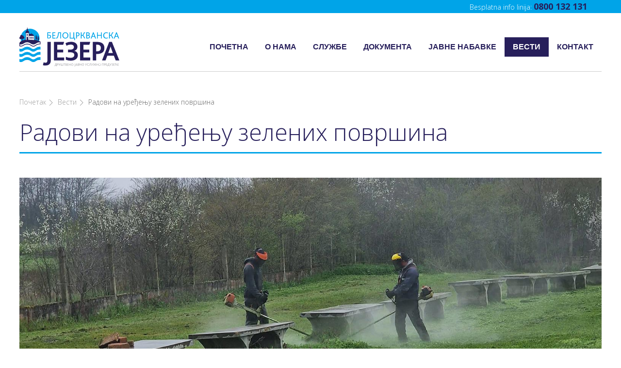

--- FILE ---
content_type: text/html; charset=utf-8
request_url: https://jezera.rs/vesti/20-radovi-na-uredjenju-zelenih-povrsina
body_size: 3215
content:
<!DOCTYPE html>
<html xml:lang="sr-rs" lang="sr-rs">

	
<head>
	<meta name="viewport" content="width=device-width, initial-scale=1.0" />
	<meta name="apple-mobile-web-app-title" content="Белокркванска језера">
	<base href="https://jezera.rs/vesti/20-radovi-na-uredjenju-zelenih-povrsina" />
	<meta http-equiv="content-type" content="text/html; charset=utf-8" />
	<meta name="author" content="Super User" />
	<meta name="description" content="ДРУШТВЕНО ЈАВНО УСЛУЖНО ПРЕДУЗЕЋЕ БЕЛОЦРКВАНСКА ЈЕЗЕРА БЕЛА ЦРКВА" />
	<meta name="generator" content="Joomla! - Open Source Content Management" />
	<title>Радови на уређењу зелених површина</title>
	<script src="/media/jui/js/jquery.min.js?ad9da0a707aa56f69b19aa07aacda4b8" type="text/javascript"></script>
	<script src="/media/jui/js/jquery-noconflict.js?ad9da0a707aa56f69b19aa07aacda4b8" type="text/javascript"></script>
	<script src="/media/jui/js/jquery-migrate.min.js?ad9da0a707aa56f69b19aa07aacda4b8" type="text/javascript"></script>
	<script src="/media/system/js/caption.js?ad9da0a707aa56f69b19aa07aacda4b8" type="text/javascript"></script>
	<script type="text/javascript">
jQuery(window).on('load',  function() {
				new JCaption('img.caption');
			});
	</script>
	<meta property="og:title" content="Радови на уређењу зелених површина"/>
	<meta property="og:url" content="https://jezera.rs/vesti/20-radovi-na-uredjenju-zelenih-povrsina"/>
	<meta property="og:type" content="article"/>
	<meta property="og:image" content="https://jezera.rs/images/vesti/radovi-na-uredjenju-april-2023.jpg" />

	<link rel="stylesheet" href="/templates/clickman/css/template.css" type="text/css" />
	<link rel="apple-touch-icon-precomposed" href="/templates/clickman/apple_touch_icon.png">
	<link rel="icon" sizes="192x192" href="/templates/clickman/homescreen.png">
	<script type="text/javaScript" src="/templates/clickman/js/uikit.min.js"></script>
	<script type="text/javaScript" src="/templates/clickman/js/uikit-icons.min.js"></script>
	<!-- Global site tag (gtag.js) - Google Analytics -->
	<script async src="https://www.googletagmanager.com/gtag/js?id=G-XMGJSR7N3D"></script>
	<script>
		window.dataLayer = window.dataLayer || [];
		function gtag(){dataLayer.push(arguments);}
		gtag('js', new Date());
		gtag('config', 'G-XMGJSR7N3D');
	</script>
</head>

<body>

	<div class="navigation" uk-sticky>
		<div class="top">
			<div class="uk-container uk-container-center">
				

<div class="custom"  >
	Besplatna info linija: <span>0800 132 131</span></div>

			</div>
		</div>
		<div class="uk-container uk-container-center">
			<nav class="uk-navbar-container" uk-navbar>
				<div class="uk-navbar-left">
					<div class="logo">
						<a href="/" class="uk-navbar-item"><img src="/images/logo.svg"></a>
					</div>		    	
				</div>
				<div class="uk-navbar-right">
					<div class="menu uk-visible@l">
						
<ul class="uk-navbar-nav  mod-list">
	<li class="item-101 default"><a href="/" >Почетна</a></li><li class="item-102"><a href="/o-nama" >О нама</a></li><li class="item-103 deeper parent"><a href="/sluzbe" >Службе</a><div uk-dropdown="offset: -15"><ul class="uk-nav uk-navbar-dropdown-nav"><li class="item-109"><a href="/sluzbe/komunalni-poslovi" >Комунални послови</a></li><li class="item-110"><a href="/sluzbe/vodovod-i-kanalizacija" >Водовод и канализација</a></li><li class="item-113"><a href="/sluzbe/racunovodstveni-pravni-i-opsti-poslovi" >Рачуноводствени, правни и општи послови</a></li></ul></div></li><li class="item-104"><a href="/dokumenta" >Документа</a></li><li class="item-105"><a href="/javne-nabavke" >Јавне набавке</a></li><li class="item-108 current active"><a href="/vesti" >Вести</a></li><li class="item-107"><a href="/kontakt" >Контакт</a></li></ul>

					</div>
					<div class="hamburger uk-hidden@l">
						<button type="button" uk-icon="icon: menu" uk-toggle="target: #offcanvas"></button>
					</div>
				</div>
			</nav>
		</div>
	</div>

	
	<div class="content">
		<div class="uk-container uk-container-center">
			
			<div class="article uk-grid-collapse " > 		
				<div class="">
					<div class="modalSelector uk-modal">
						<div class="uk-modal-dialog" style="background: #f00; color: #fff; border: none;">
							<div id="system-message-container">
	</div>

						</div>
					</div>
											<div class="content-top">
							
<ul itemscope itemtype="https://schema.org/BreadcrumbList" class="uk-breadcrumb">
			<li class="active">
			<span class="divider icon-location"></span>
		</li>
	
				<li itemprop="itemListElement" itemscope itemtype="https://schema.org/ListItem">
									<a itemprop="item" href="/" class="pathway"><span itemprop="name">Почетак<span uk-icon="chevron-right"></span>

</span></a>
								<meta itemprop="position" content="1">
			</li>
					<li itemprop="itemListElement" itemscope itemtype="https://schema.org/ListItem">
									<a itemprop="item" href="/vesti" class="pathway"><span itemprop="name">Вести<span uk-icon="chevron-right"></span>

</span></a>
								<meta itemprop="position" content="2">
			</li>
					<li itemprop="itemListElement" itemscope itemtype="https://schema.org/ListItem" class="active">
				<span itemprop="name">
					Радови на уређењу зелених површина				</span>
				<meta itemprop="position" content="3">
			</li>
		</ul>

						</div>
										<div class="item-page" itemscope itemtype="https://schema.org/Article">
	<meta itemprop="inLanguage" content="sr-RS" />

	<!-- TITLE SECTION -->
		<div class="page-header">
		<h2 class="inspire" itemprop="headline">
			Радови на уређењу зелених површина		</h2>
	</div>
		
	<div class="inspiring-image">
				<div class="pull-left item-image"> <img
		 src="/images/vesti/radovi-na-uredjenju-april-2023.jpg" alt="" itemprop="image"/> </div>
	</div>

	<!-- CONTENT SECTION -->
		
		<div class="item" itemprop="articleBody">
			<p>ДЈУП „Белоцркванска језера“ ових дана спроводи радове на уређењу зелених површина у самом граду, као и у насељеним местима општине Бела Црква.</p>
<p>У склопу одржавања зелених површина, спроводи се акција кошења траве и у насељеним местима наше општине.</p>
<p>Радило се у Јасенову, Дупљаји, Kајтасову, Kусићу, Црвеној Цркви, Добричеву, Банатској Суботици и Kалуђерову а уређене су и површине на православном гробљу у Белој Цркви, као и Градски парк.</p>
<p><div class="uk-grid-small uk-child-width-1-2@s uk-child-width-1-4@m" uk-grid="masonry: true" uk-lightbox="animation: slide"><div><a class="uk-inline" href="/images/vesti/RadoviNaUredjenjuApril2023/RadoviNaUredjenju1.jpg"><img src="/images/vesti/RadoviNaUredjenjuApril2023/RadoviNaUredjenju1.jpg"></a></div><div><a class="uk-inline" href="/images/vesti/RadoviNaUredjenjuApril2023/RadoviNaUredjenju2.jpg"><img src="/images/vesti/RadoviNaUredjenjuApril2023/RadoviNaUredjenju2.jpg"></a></div><div><a class="uk-inline" href="/images/vesti/RadoviNaUredjenjuApril2023/RadoviNaUredjenju3.jpg"><img src="/images/vesti/RadoviNaUredjenjuApril2023/RadoviNaUredjenju3.jpg"></a></div><div><a class="uk-inline" href="/images/vesti/RadoviNaUredjenjuApril2023/RadoviNaUredjenju4.jpg"><img src="/images/vesti/RadoviNaUredjenjuApril2023/RadoviNaUredjenju4.jpg"></a></div><div><a class="uk-inline" href="/images/vesti/RadoviNaUredjenjuApril2023/RadoviNaUredjenju5.jpg"><img src="/images/vesti/RadoviNaUredjenjuApril2023/RadoviNaUredjenju5.jpg"></a></div><div><a class="uk-inline" href="/images/vesti/RadoviNaUredjenjuApril2023/RadoviNaUredjenju6.jpg"><img src="/images/vesti/RadoviNaUredjenjuApril2023/RadoviNaUredjenju6.jpg"></a></div><div><a class="uk-inline" href="/images/vesti/RadoviNaUredjenjuApril2023/RadoviNaUredjenju7.jpg"><img src="/images/vesti/RadoviNaUredjenjuApril2023/RadoviNaUredjenju7.jpg"></a></div></div></p> 		</div>

		
</div>			
											<div class="content-bottom">
							
<ul itemscope itemtype="https://schema.org/BreadcrumbList" class="uk-breadcrumb">
			<li class="active">
			<span class="divider icon-location"></span>
		</li>
	
				<li itemprop="itemListElement" itemscope itemtype="https://schema.org/ListItem">
									<a itemprop="item" href="/" class="pathway"><span itemprop="name">Почетак<span uk-icon="chevron-right"></span>

</span></a>
								<meta itemprop="position" content="1">
			</li>
					<li itemprop="itemListElement" itemscope itemtype="https://schema.org/ListItem">
									<a itemprop="item" href="/vesti" class="pathway"><span itemprop="name">Вести<span uk-icon="chevron-right"></span>

</span></a>
								<meta itemprop="position" content="2">
			</li>
					<li itemprop="itemListElement" itemscope itemtype="https://schema.org/ListItem" class="active">
				<span itemprop="name">
					Радови на уређењу зелених површина				</span>
				<meta itemprop="position" content="3">
			</li>
		</ul>

						</div>
									</div>
							</div>
		</div>
	</div>
	
		
	<div class="footer">
		<div class="uk-container uk-container-center">
			<div class="wrapper">
				<div class="uk-child-width-expand@s" uk-grid>
					<div class="menu">
						<div>
							
<ul class="uk-navbar-nav  mod-list">
	<li class="item-101 default"><a href="/" >Почетна</a></li><li class="item-102"><a href="/o-nama" >О нама</a></li><li class="item-103 deeper parent"><a href="/sluzbe" >Службе</a><div uk-dropdown="offset: -15"><ul class="uk-nav uk-navbar-dropdown-nav"><li class="item-109"><a href="/sluzbe/komunalni-poslovi" >Комунални послови</a></li><li class="item-110"><a href="/sluzbe/vodovod-i-kanalizacija" >Водовод и канализација</a></li><li class="item-113"><a href="/sluzbe/racunovodstveni-pravni-i-opsti-poslovi" >Рачуноводствени, правни и општи послови</a></li></ul></div></li><li class="item-104"><a href="/dokumenta" >Документа</a></li><li class="item-105"><a href="/javne-nabavke" >Јавне набавке</a></li><li class="item-108 current active"><a href="/vesti" >Вести</a></li><li class="item-107"><a href="/kontakt" >Контакт</a></li></ul>

						</div>
					</div>
					<div class="services">
						<h3>СЛУЖБЕ</h3>
						
<ul class="uk-navbar-nav  mod-list">
	<li class="item-109"><a href="/sluzbe/komunalni-poslovi" >Комунални послови</a></li><li class="item-110"><a href="/sluzbe/vodovod-i-kanalizacija" >Водовод и канализација</a></li><li class="item-113"><a href="/sluzbe/racunovodstveni-pravni-i-opsti-poslovi" >Рачуноводствени, правни и општи послови</a></li></ul>

					</div>
					<div></div>
					<div class="info">
						<h3>НАЈНОВИЈЕ ВЕСТИ</h3>
						<ul class="latestnews mod-list">
	<li itemscope itemtype="https://schema.org/Article">
		<a href="/vesti/74-plavo-beli-turisticki-vozic" itemprop="url">
			<span itemprop="name">
				Ред вожње туристичког возића			</span>
		</a>
	</li>
	<li itemscope itemtype="https://schema.org/Article">
		<a href="/vesti/41-realizovan-projekat-cisto-iz-ljubavi" itemprop="url">
			<span itemprop="name">
				Реализован пројекат "Чисто из љубави"			</span>
		</a>
	</li>
	<li itemscope itemtype="https://schema.org/Article">
		<a href="/vesti/39-agriko-pijaca" itemprop="url">
			<span itemprop="name">
				Агрико пијаца			</span>
		</a>
	</li>
	<li itemscope itemtype="https://schema.org/Article">
		<a href="/vesti/27-voda-u-belocrkvanskoj-vodovodnoj-mrezi-ispravna-za-pice" itemprop="url">
			<span itemprop="name">
				Вода у белоцркванској водоводној мрежи исправна за пиће			</span>
		</a>
	</li>
	<li itemscope itemtype="https://schema.org/Article">
		<a href="/vesti/20-radovi-na-uredjenju-zelenih-povrsina" itemprop="url">
			<span itemprop="name">
				Радови на уређењу зелених површина			</span>
		</a>
	</li>
</ul>

					</div>
					
				</div>
				<div class="copyright">
					<p>2026 &copy; 
ДЈУП Белоцркванска језера Бела Црква | Дејана Бранкова 22, 26340 Бела Црква | 013/853-049<br>
Дизајн и израда: <a href="https://www.clickman.rs" target="_blank">Дизајн студио ClickMan</a></p>
				</div>
			</div>
		</div>
	</div>
		
	<div id="offcanvas" class="offcanvas" uk-offcanvas="overlay: true">
		<div class="uk-offcanvas-bar">
			<div class="logo" uk-scrollspy="cls: uk-animation-slide-left; repeat: true; delay: 100">
				<a href="/index.php" title="Белокркванска језера"><img src="/images/logo.svg"></a>
			</div>
			
<ul class="uk-navbar-nav  mod-list">
	<li class="item-101 default"><a href="/" >Почетна</a></li><li class="item-102"><a href="/o-nama" >О нама</a></li><li class="item-103 deeper parent"><a href="/sluzbe" >Службе</a><div uk-dropdown="offset: -15"><ul class="uk-nav uk-navbar-dropdown-nav"><li class="item-109"><a href="/sluzbe/komunalni-poslovi" >Комунални послови</a></li><li class="item-110"><a href="/sluzbe/vodovod-i-kanalizacija" >Водовод и канализација</a></li><li class="item-113"><a href="/sluzbe/racunovodstveni-pravni-i-opsti-poslovi" >Рачуноводствени, правни и општи послови</a></li></ul></div></li><li class="item-104"><a href="/dokumenta" >Документа</a></li><li class="item-105"><a href="/javne-nabavke" >Јавне набавке</a></li><li class="item-108 current active"><a href="/vesti" >Вести</a></li><li class="item-107"><a href="/kontakt" >Контакт</a></li></ul>

			
		</div>
	</div>

</body>

--- FILE ---
content_type: text/css
request_url: https://jezera.rs/templates/clickman/css/template.css
body_size: 2081
content:
@import url('uikit.min.css');
@import url('https://fonts.googleapis.com/css?family=Open+Sans:300,400,700&subset=latin-ext');
  
::-moz-selection { color: #ffffff; background: #271F5B;}
::selection { color: #ffffff; background: #271F5B;}

html {background: #fff;}
body {font-size: 16px; font-family: 'Open Sans', sans-serif; font-weight: 300; color: #333;}
a {color: #271F5B;}
a:hover {text-decoration: none; color: #271F5B;}
p {margin: 0px 0px 15px;}
em {color: #271F5B;}
.highlight {font-weight: bold; margin: 0px 5px; color: #271F5B;}

h1, h2, h3 {font-family: 'Open Sans', sans-serif; font-weight: bold;}

/** MENU **/
.navigation {background: rgba(255,255,255,0.9);}
.navigation .logo {padding: 10px 10px 10px 0px;}
.navigation .logo a {padding: 0px;}
.navigation .logo img {height: 80px;}
.navigation .uk-navbar-container {background: none; border-bottom: 1px solid #ccc;}
.navigation .menu {position: relative; margin-left: 0px;}
.navigation .menu ul {margin: 0px;}
.navigation .menu ul li {list-style: none; display: inline-block;}
.navigation .menu ul li a {color: #271F5B; padding: 0px 17px 0px; font-weight: normal; text-transform: uppercase; font-size: 16px; min-height: 40px; font-weight: bold;}
.navigation .menu ul li a:hover {color: #fff; background: #00A4E8;}
.navigation .menu ul li.active a {color: #fff; background: #271F5B;}
.navigation .menu .uk-dropdown {box-shadow: none; background: #271F5B; padding: 0px; top: 40px !important;}
.navigation .menu .uk-dropdown ul {line-height: 20px;}
.navigation .menu .uk-dropdown ul li {padding: 0px; display: block;}
.navigation .menu .uk-dropdown ul li a {text-transform: none; font-weight: normal; padding: 10px; border-bottom: none; min-height: 20px; color: #fff;}
.navigation .menu .uk-dropdown ul li.active a {font-weight: bold;}
.navigation .menu .uk-dropdown ul li a:hover {font-weight: 500; background: #00A4E8;}
.navigation .hamburger {position: absolute; right: 0px; color: #00A4E8;}
.navigation .hamburger:hover {color: #00A4E8;}
.navigation .get-in-touch ul {margin-top: 18px;}
.navigation .get-in-touch ul li {list-style: none; display: inline-block; padding-left: 10px; opacity: 0.5;}
.navigation .get-in-touch ul li:hover {opacity: 1;}
.navigation .language {font-size: 14px; padding: 0px 20px 0px 0px;}
.navigation .language a {font-weight: normal; color: #999999;}
.navigation .language img {border-radius: 20px; width: 15px; height: 15px; margin: -2px 5px 0px 0px;}
.navigation .language .uk-dropdown {min-width: 80px; padding: 12px;}

.uk-offcanvas-bar {background: #fff;}
.uk-offcanvas-bar ul {display: block; padding: 0px; margin-top: 50px;}
.uk-offcanvas-bar ul li a {color: #999999 !important; display: block; margin-bottom: 10px; padding: 0px; min-height: unset;}
.uk-offcanvas-bar ul li.active a {font-weight: bold; color: #000 !important;}
.uk-offcanvas-bar .get-in-touch ul {margin-top: 40px; border-top: 1px solid #00A4E8; padding-top: 20px;}
.uk-offcanvas-bar .get-in-touch ul li {list-style: none; display: inline-block; padding-right: 10px; opacity: 0.5;}
.uk-offcanvas-bar .get-in-touch ul li:hover {opacity: 1;}

.top {background: #00A4E8; text-align: right; padding-right: 30px; color: #fff; font-size: 14px; margin-bottom: 20px;}
.top span {font-weight: bold; color: #271F5B; font-size: 18px;}

.spotlight {padding-top: 30px; width: 94%; margin: 0px auto;}
.uk-slideshow-items {min-height: 600px !important;}
.article-slider {border-radius: 0px 30px 0px 30px; overflow: hidden;}
.article-slider a {background-position-x: center;}
.article-slider .image {min-height: 600px;}
.article-slider .text {background: #271F5B; text-align: left; font-size: 12px;}
.article-slider .text h1 {font-size: 18px;}
.article-slider .text a {float: right;}

.content {padding: 50px 0px;}
.content .blog .item {padding: 20px; border: 1px solid transparent;}
.content .blog .item:hover {border: 1px solid #333;}
.content .blog .item h2 a {color: #271F5B;}
.content .blog .item .numbers {font-weight: bold; font-size: 21px; margin-bottom: 20px;}
.content .blog .item .numbers span {font-weight: lighter; font-size: 16px;}

.content .callDesk h2 {font-size: 28px; font-weight: normal; text-align: center;}
.content .callDesk h1 {text-align: center; margin-bottom: 70px; padding: 10px 0px; border: 5px solid #00A4E8; background: #271F5B; color: #fff;}
.content table {font-weight: bold;}
.content table span {display: block;}
.content table .label {font-size: 12px; color: #00A4E8; font-weight: normal;}
.content table a {font-weight: lighter; color: #271F5B; font-style: italic; margin-bottom: 10px; display: block;}
.content .links {margin-top: 30px;}
.content .links ul {margin: 0px; padding: 0px;}
.content .links ul li {list-style: none; }
.content .links ul li a {font-size: 21px; font-weight: normal; border: 1px solid #00A4E8; padding: 5px 10px; font-weight: bold; margin-bottom: 5px; display: block;}
.content .links ul li a:hover {background: #271F5B; color: #fff;}
.content .links .date {font-style: italic; font-size: 14px; font-weight: lighter;}

.content-top .uk-breadcrumb {margin-bottom: 20px;}
.content-bottom .uk-breadcrumb {border-top: 1px solid #ccc; margin: 50px 0px; padding-top: 20px;}

.sidebar {padding-left: 0px;}
.sidebar span.label {font-size: 12px;}
.sidebar .uk-navbar-nav {flex-direction: column;}
.sidebar .uk-navbar-nav a {min-height: 20px; text-transform: none; font-weight: bold; color: #271F5B; padding: 5px 10px; justify-content: left; margin-bottom: 10px; background: #ededed;}
.sidebar .uk-navbar-nav a:hover {background: #271F5B; color: #fff;}
.sidebar a {background: #00A4E8; font-weight: bold; text-align: center; display: block; padding: 50px; margin-top: 20px; border-radius: 20px 0px 20px 0px; font-size: 21px; color: #fff !important;}
.sidebar a:hover {background: #271F5B !important;}

.sidebar .meseci {margin-top: 50px;}
.sidebar .meseci a {padding: 5px 10px !important; font-size: 18px; margin-top: 3px !important; background: #271F5B;}
.sidebar .meseci a:hover {background: #00A4E8 !important;}

.inspiring-image img {width: 100%; margin-bottom: 20px;}
h2.inspire {border-bottom: 3px solid #00A4E8; padding-bottom: 10px; color: #271F5B; font-weight: lighter; font-size: 48px; margin-bottom: 50px;}

.bottom {margin: 50px 0px;}
.bottom .logo {padding: 0px 10px;}
.bottom .logo a {width: 100%; text-align: center;}
.bottom img {filter: grayscale(100%); opacity: 0.5; max-height: 120px; margin: 0px auto;}
.bottom img:hover {filter: grayscale(0%); opacity: 1;}

.social ul {margin: 0px; padding: 20px 0px 20px; border-top: 1px solid #ccc;}
.social ul li {list-style: none; display: inline-block;}

/** PAGINATION **/
.pagination {text-align: center; margin-top: 20px;}
.pagination p {border-bottom: 1px solid #fff; padding-bottom: 2px; font-size: 12px;}
.pagination ul li {list-style: none; display: inline-block; padding: 0px 2px;}
.pagination ul li a {background: #00A4E8; padding: 5px 10px; border-radius: 20px; font-size: 12px; color: #fff;}
.pagination ul li.active a {font-weight: bold;}
.pagination ul li a:hover {background: #271F5B;}

/** FOOTER MENU **/
.footer {background: #ccc; margin-top: 80px; padding-bottom: 50px;}
.footer .wrapper {background: #271F5B; border-bottom: 20px solid #00A4E8; padding: 30px 50px; margin-top: -80px;}
.footer h3 {color: #00A4E8; font-size: 18px; border-bottom: 1px solid #fff; padding-bottom: 10px;}
.footer ul {flex-direction: column; margin: 0px; padding: 0px;}
.footer ul li {list-style: none;}
.footer ul li a {min-height: 30px; justify-content: start; color: #fff; font-weight: bold; padding: 0px;}
.footer ul li a:hover, .footer .menu ul li.active a {color: #00A4E8;}
.footer .services ul li a {text-transform: none; font-size: 16px;}
.footer .copyright {margin-top: 30px;}
.footer .copyright p {font-size: 12px; color: #fff; border-top: 1px solid rgba(255,255,255,0.2); text-align: right; padding-top: 30px;}
.footer .copyright a {color: #fff; font-weight: bold;}
.footer .copyright span {font-weight: bold;}

/** BREADCRUMBS **/
.uk-breadcrumb {margin-bottom: 0px;}
.uk-breadcrumb > :nth-child(n+2):not(.uk-first-column)::before {content: none;}
.breadcrumbs-top {border-bottom: 1px solid #00A4E8; padding-bottom: 5px; margin-bottom: 15px;}
.breadcrumbs-bottom {margin: 20px 0px;}

/** FORMS **/
.uk-button-default, .rsform-submit-button {background: #00A4E8; font-weight: normal; border: none; color: #fff; font-weight: bold;}
.uk-button-default:hover, .rsform-submit-button:hover {background: #271F5B; color: #fff;}

.uk-tab a {font-weight: bold;}
.uk-lightbox {background: rgb(39, 31, 91,0.7);}
.uk-lightbox img {height: 80%;}

.successMessage {background: rgb(0, 164, 232, 0.3); border: 1px solid #00A4E8; padding: 20px 20px 10px;}
.errorMessage {background: rgba(255,0,0,0.3); color: #fff; text-align: center; padding: 20px; font-weight: bold; margin-bottom: 20px; border-radius: 3px;}
#userForm {background: rgb(0, 164, 232, 0.2); padding: 20px; border-radius: 3px;}
#userForm fieldset {padding: 0px; margin: 0px; border: none;}
#userForm label {width: 140px; text-align: right; color: #271F5B;}
#userForm .uk-form-horizontal .uk-form-controls {margin-left: 145px;}
#userForm .formRequired {font-weight: normal; color: #00A4E8 }
#userForm .rsform-submit-button {float: right;}

.formVertical .formControlLabel {font-weight: bold;}
.formVertical .rsform-text-box {width: 100% !important; box-sizing: border-box !important;}
.formVertical .rsform-submit-button {background: #00A4E8 !important; border: none !important; padding: 10px 50px !important; font-size: 18px !important; font-weight: normal !important; border-radius: none !important;}
.formVertical .rsform-submit-button:hover {background: #271F5B !important;}
.rsform-block-razlozi-zadovoljstvo label,
.rsform-block-razlozi-voda label,
.rsform-block-razlozi-groblja label,
.rsform-block-razlozi-pogrebna-delatnost label,
.rsform-block-razlozi-osvetljenje label,
.rsform-block-razlozi-pijace label,
.rsform-block-razlozi-putevi label,
.rsform-block-razlozi-zelenilo label,
.rsform-block-razlozi-cistoca label,
.rsform-block-razlozi-otpad label,
.rsform-block-razlozi-zoohigijena label {font-weight: normal !important;}

/** YOUTUBE **/
.youtube { position: relative; padding-bottom: 56.25%; height: 0; overflow: hidden; max-width: 100%; border-radius: 7px; margin-top: 30px;}
.youtube iframe { position: absolute; top: 0; left: 0; width: 100%; height: 100%; }

/** ERROR PAGE **/
.errorPage {text-align: center;}
.errorPage .error {background: #fff; padding: 100px 0px; height: 100vh}
.errorPage .error img {width: 250px;}
.errorPage .error p {font-size: 18px; margin-bottom: 50px;}
.errorPage .error .button {background: #00A4E8; color: #fff; font-weight: normal; text-transform: uppercase; padding: 5px 20px;}
.errorPage .error .button:hover {background: #271F5B; color: #fff; text-decoration: none;}
.errorPage .error h3 {font-size: 140px; font-weight: bold; color: #271F5B; padding: 50px 0px; border-bottom: 1px solid #ccc; line-height: 110px;}

@media (max-width: 768px) {

}

@media (min-width: 768px) {
    .article-slider .text {font-size: 16px;}
    .article-slider .text h1 {font-size: 32px;}
}

@media (min-width: 1024px) {
    .sidebar {padding-left: 50px;}
    .navigation .language {font-size: 14px; padding: 0px 0px 0px 20px;}
    .spotlight {width: 95%;}
}

@media (min-width: 1480px) {
    .spotlight {width: 70%;}
}

--- FILE ---
content_type: image/svg+xml
request_url: https://jezera.rs/images/logo.svg
body_size: 4702
content:
<svg xmlns="http://www.w3.org/2000/svg" viewBox="0 0 150.98 58.61"><defs><style>.cls-1,.cls-5{fill:#00a4e8;}.cls-2{fill:#271f5b;}.cls-3{fill:#f0f0f1;}.cls-4{fill:#96969a;}.cls-5,.cls-6{fill-rule:evenodd;}.cls-6{fill:#fff;}</style></defs><g id="Layer_2" data-name="Layer 2"><g id="Layer_1-2" data-name="Layer 1"><path class="cls-1" d="M30.5,15.89A14.38,14.38,0,0,1,29.58,21c-2,5.41-23.9,6-26.23,1.28A14.31,14.31,0,1,1,30.5,15.89Z"/><path class="cls-2" d="M31.88,21.23c0,2.32-5.28,2.27-10.87,5.24-2.54,1.34-5.45-3.51-8.3-3.13C3.18,24.62,0,27.31,0,23.9s7.28-6.17,16.27-6.17A36.55,36.55,0,0,1,31.88,21.23Z"/><path class="cls-2" d="M22.46,12.65a.13.13,0,0,0-.08-.18,1.52,1.52,0,0,1-.59-.56c-.26-.33-.43-.72-.68-1.06a2.36,2.36,0,0,0-.91-.78,4.55,4.55,0,0,0-1.63-.41V9.27c0-.12,0-.25,0-.35s.2,0,.31,0,.1,0,.12-.06a.21.21,0,0,0-.21-.31.46.46,0,0,1-.23,0,1,1,0,0,1,0-.24c0-.29.05-.27-.26-.27l-.08,0,0,0v.18c0,.29,0,.3-.3.3-.13,0-.18,0-.17.17s0,.19.19.2h.12c.11,0,.17,0,.16.15s0,.37,0,.56H14.48c-.2,0-.2,0-.2-.19V8.34c0-.17,0-.17.19-.17a5.72,5.72,0,0,0,.58,0C15,8,15,7.92,14.93,7.82c-.22-.58-.34-1.19-.59-1.76a3.67,3.67,0,0,0-.72-1.14,3,3,0,0,0-.77-.59s-.13,0-.13-.14c0-.41,0-.83,0-1.24l.1,0a.48.48,0,0,1,.12,0c.12,0,.17-.06.13-.17a2,2,0,0,0-.23-.54,1.15,1.15,0,0,0-.45-.35.29.29,0,0,1-.22-.35c0-.2,0-.4,0-.6s.28,0,.41,0a1.23,1.23,0,0,0,0-.27c0-.08,0-.13-.12-.12a.75.75,0,0,0-.15,0c-.13,0-.16,0-.16-.17,0-.33,0-.33-.35-.31l0,0c0,.14,0,.29,0,.45H11.6c-.24,0-.25,0-.25.23,0,.06,0,.12,0,.17s.26,0,.37,0V1.8a.93.93,0,0,0-.42.18,1,1,0,0,0-.46.74c0,.19,0,.2.18.21a.44.44,0,0,1,.2,0V4.28a4.41,4.41,0,0,0-.74.47,4.1,4.1,0,0,0-1.12,1.8C9.26,7,9.15,7.37,9,7.78c0,.12-.15.25-.08.35s.24,0,.36,0c.33,0,.33,0,.33.33V18.83h.2a2.12,2.12,0,0,0,.44-.06,4.76,4.76,0,0,0,.66-.09h.23a.69.69,0,0,0,.32,0l.53-.05h.07c.18.05.35-.05.53-.05a.83.83,0,0,0,.35,0s.06,0,.08,0h.05a.24.24,0,0,0,.28,0,5.7,5.7,0,0,1,.71,0h.22c.44,0,.87,0,1.31,0a14.09,14.09,0,0,1,1.45,0c.62,0,1.25,0,1.87.08s1.1.08,1.65.14,1.12.14,1.68.22h.18v-6A.72.72,0,0,1,22.46,12.65Zm-6.93,3v0c0,.22,0,.44,0,.65C15.54,16.12,15.53,15.9,15.53,15.68Z"/><path class="cls-3" d="M14.3,18.47c0-.19,0-.38,0-.57v-5c0-.21,0-.22.21-.22h7.71a.13.13,0,0,1,.05.11V18.9c-.56-.08-1.12-.16-1.68-.22s-1.1-.09-1.65-.14-1.25-.05-1.87-.08a14.09,14.09,0,0,0-1.45,0C15.17,18.45,14.74,18.44,14.3,18.47ZM21,15.68c0-.21,0-.42,0-.63a.5.5,0,0,0-.16-.4.71.71,0,0,0-.75-.15.58.58,0,0,0-.37.56c0,.43,0,.86,0,1.28,0,.1,0,.15.14.15h1c.13,0,.16-.07.16-.19S21,15.89,21,15.68Zm-5.48,0c0,.22,0,.44,0,.65s0,.17.15.16h1c.17,0,.19,0,.19-.18V15.08a.64.64,0,0,0-.68-.63.63.63,0,0,0-.62.63Zm3.39.81c0-.49,0-.95,0-1.41a.63.63,0,0,0-.62-.63.62.62,0,0,0-.67.58c0,.44,0,.88,0,1.31,0,.1,0,.15.14.15Z"/><path class="cls-3" d="M9.83,18.82c0-.32,0-.65,0-1V8.49c0-.31,0-.31.3-.31H14c.1,0,.15,0,.14.13V18.2a2.45,2.45,0,0,1,0,.27,5.7,5.7,0,0,0-.71,0l-.18,0V15.09A1.15,1.15,0,0,0,11.91,14a1.1,1.1,0,0,0-1,1c0,1.22,0,2.44,0,3.66a4.76,4.76,0,0,1-.66.09A2.12,2.12,0,0,1,9.83,18.82Zm1.41-7.64c0,.24,0,.48,0,.71s0,.16.15.16c.39,0,.78,0,1.16,0,.11,0,.16,0,.16-.16,0-.46,0-.93,0-1.4a.73.73,0,0,0-1.46,0Z"/><path class="cls-1" d="M42.1,7.18h5.35l-.36,1H43.33v2.7h.79a5.54,5.54,0,0,1,2.41.42,2.39,2.39,0,0,1,1.32,2.3c0,1.65-1,2.78-3.56,2.78H42.1Zm2.23,8.19c1.5,0,2.24-.55,2.24-1.71a1.48,1.48,0,0,0-.75-1.44,3.62,3.62,0,0,0-1.67-.28h-.82v3.43Z"/><path class="cls-1" d="M49.79,7.18h4.66l-.37,1.06H51v2.93h3v1.06H51v3.11h3.47V16.4H49.79Z"/><path class="cls-1" d="M55.55,16.44V15.28a1.1,1.1,0,0,0,.28,0,1.26,1.26,0,0,0,1.09-.69c.85-1.45,1.44-5.2,1.62-7.44h4.39V16.4H61.69V8.2H59.6c-.16,2.1-.79,5.67-1.73,7.18a2.12,2.12,0,0,1-1.93,1.11A2.18,2.18,0,0,1,55.55,16.44Z"/><path class="cls-1" d="M64.92,11.83a4.55,4.55,0,1,1,9.09,0,4.55,4.55,0,1,1-9.09,0Zm7.77,0c0-2.12-1.18-3.67-3.22-3.67s-3.23,1.46-3.23,3.67,1.29,3.65,3.23,3.65S72.69,14.05,72.69,11.83Z"/><path class="cls-1" d="M76,7.18h1.23v8.16h4.38V7.18h1.25v8.16H84V19H82.77V16.4H76Z"/><path class="cls-1" d="M85.63,7.18h1.88a4,4,0,0,1,2,.42,2.72,2.72,0,0,1,1.39,2.53,2.7,2.7,0,0,1-1.62,2.61,4.68,4.68,0,0,1-1.91.33h-.53V16.4H85.63Zm1.86,4.87a2.77,2.77,0,0,0,1.26-.25,1.71,1.71,0,0,0,.88-1.67A1.78,1.78,0,0,0,88.8,8.5a2.4,2.4,0,0,0-1.3-.3h-.63v3.85Z"/><path class="cls-1" d="M92.79,7.18H94v4.07h.91c1.43,0,1.56-1.89,2.17-3.17a1.55,1.55,0,0,1,1.47-1,1.82,1.82,0,0,1,.69.11V8.33a1.33,1.33,0,0,0-.48-.09.71.71,0,0,0-.68.44c-.45.82-.66,2.45-1.64,3v0c.45.15.78.61,1.17,1.36l1.78,3.31H98l-1.54-3c-.42-.81-.77-1.1-1-1.1H94V16.4H92.79Z"/><path class="cls-1" d="M101,7.18h2.32c2,0,2.84,1.09,2.84,2.34a2.09,2.09,0,0,1-1.19,2v0a2.23,2.23,0,0,1,1.78,2.24c0,1.51-1.09,2.64-3.17,2.64H101Zm2.18,4c1.13,0,1.73-.57,1.73-1.49s-.5-1.47-1.7-1.47h-1v3Zm.33,4.19c1.21,0,2-.47,2-1.6,0-.95-.71-1.55-1.82-1.55h-1.41v3.15Z"/><path class="cls-1" d="M111.27,7.15h.92l3.58,9.25h-1.34l-.9-2.42H110l-.88,2.42h-1.32ZM113.14,13l-.87-2.41L111.76,9h0c-.1.34-.25.77-.53,1.56L110.33,13Z"/><path class="cls-1" d="M117.23,7.18h1.25v4h4.84v-4h1.23V16.4h-1.23V12.22h-4.84V16.4h-1.25Z"/><path class="cls-1" d="M133.81,15.87a5.64,5.64,0,0,1-2.7.67c-2.82,0-4.47-1.94-4.47-4.64a4.58,4.58,0,0,1,4.67-4.8,5.08,5.08,0,0,1,2.32.49V8.75a4.68,4.68,0,0,0-2.29-.59A3.42,3.42,0,0,0,128,11.84c0,2.16,1.27,3.64,3.3,3.64a4.46,4.46,0,0,0,2.21-.6Z"/><path class="cls-1" d="M135.45,7.18h1.23v4.07h.91c1.43,0,1.56-1.89,2.17-3.17a1.55,1.55,0,0,1,1.47-1,1.82,1.82,0,0,1,.69.11V8.33a1.3,1.3,0,0,0-.48-.09.72.72,0,0,0-.68.44c-.45.82-.66,2.45-1.64,3v0c.45.15.78.61,1.17,1.36l1.78,3.31h-1.43l-1.53-3c-.42-.81-.77-1.1-1.05-1.1h-1.38V16.4h-1.23Z"/><path class="cls-1" d="M146.23,7.15h.92l3.59,9.25h-1.35L148.5,14h-3.59L144,16.4h-1.31ZM148.11,13l-.87-2.41c-.27-.78-.41-1.2-.52-1.54h0c-.1.34-.25.77-.53,1.56L145.29,13Z"/><path class="cls-2" d="M36.58,52.61a5.78,5.78,0,0,0,2.54.51c2.83,0,3.21-1.86,3.21-4.1V21.68h5.08v28c0,4.45-2.33,7.71-7.87,7.71a10.26,10.26,0,0,1-4-.68Z"/><path class="cls-2" d="M52.15,21.68h15.4L66.15,26H57.22v7.28h8.93v4.31H57.22v7.66H67.59v4.32H52.15Z"/><path class="cls-2" d="M70.25,48.64v-4.4a16.42,16.42,0,0,0,6.94,1.48c3.64,0,5.8-1.53,5.8-4.32,0-3-2.54-4-6.26-4-.47,0-2,0-3.17.09V33.32c.93.08,1.81.08,2.58.08,4.1,0,6.22-1.35,6.22-3.93,0-2.29-1.53-3.77-4.87-3.77a14,14,0,0,0-6.43,1.7L69.7,23.46a18.32,18.32,0,0,1,8.47-2c6.56,0,9.52,3.6,9.52,7.53,0,3-1.74,5.16-4.66,6.26v.09a6,6,0,0,1,5.29,6.26c0,4.78-3.51,8.42-10.75,8.42A19.46,19.46,0,0,1,70.25,48.64Z"/><path class="cls-2" d="M91.66,21.68h15.4L105.67,26H96.74v7.28h8.93v4.31H96.74v7.66h10.37v4.32H91.66Z"/><path class="cls-2" d="M110.91,21.68h6.73a14.17,14.17,0,0,1,6.26,1.19c2.88,1.44,4.53,4.15,4.53,8A8.36,8.36,0,0,1,123.1,39a16.2,16.2,0,0,1-5.93,1H116v9.61h-5.08Zm6.6,14.14a7,7,0,0,0,3.26-.64c1.57-.76,2.33-2.28,2.33-4.36a4.74,4.74,0,0,0-2.2-4.27,6.93,6.93,0,0,0-3.47-.72H116v10Z"/><path class="cls-2" d="M135.71,21.56h4.06l11.21,28h-5.5l-2.71-7h-9.94l-2.63,7h-5.28Zm5.5,16.88-2-5.54c-.76-2.12-1.14-3.39-1.4-4.32h-.08c-.25,1-.68,2.2-1.44,4.36l-2,5.5Z"/><path class="cls-4" d="M53.29,57.34h.2a7.1,7.1,0,0,0,1.07-3.09H56v3.09h.39v1.27H56v-.94H53.67v.94h-.38Zm2.29-2.77h-.71a7.16,7.16,0,0,1-.93,2.76h1.64Z"/><path class="cls-4" d="M57,54.25h.65a1.49,1.49,0,0,1,.74.15,1.1,1.1,0,0,1-.08,1.88,1.8,1.8,0,0,1-.7.12h-.22v1.27H57Zm.64,1.83a1.1,1.1,0,0,0,.5-.1.67.67,0,0,0,.35-.65.73.73,0,0,0-.33-.65,1,1,0,0,0-.51-.11h-.26v1.51Z"/><path class="cls-4" d="M59.58,57.68v-.34l.17,0c.32,0,.46-.23.67-.66l-1.2-2.45h.42l1,2h0l.89-2h.42l-1.19,2.63c-.27.59-.55.82-.95.82A.68.68,0,0,1,59.58,57.68Z"/><path class="cls-4" d="M62.48,54.25h.38v3.09H64.1V54.25h.38v3.09h1.25V54.25h.38v3.42H62.48Z"/><path class="cls-4" d="M67.67,54.57h-1v-.32h2.46l-.13.32h-1v3.1h-.39Z"/><path class="cls-4" d="M69.64,54.25h.79c.73,0,1,.4,1,.86a.76.76,0,0,1-.45.74h0a.83.83,0,0,1,.66.83c0,.58-.4,1-1.16,1h-.89Zm.76,1.51c.45,0,.7-.23.7-.61s-.2-.58-.69-.58H70v1.19Zm.13,1.58c.46,0,.77-.18.77-.63a.64.64,0,0,0-.72-.63H70v1.26Z"/><path class="cls-4" d="M72.45,54.25H74.1l-.13.32H72.83v1.19H74v.32H72.83v1.26h1.3v.33H72.45Z"/><path class="cls-4" d="M74.91,54.25h.38v1.5h1.87v-1.5h.38v3.42h-.38V56.08H75.29v1.59h-.38Z"/><path class="cls-4" d="M78.3,56A1.67,1.67,0,1,1,80,57.72,1.63,1.63,0,0,1,78.3,56Zm2.93,0A1.27,1.27,0,1,0,80,57.38,1.27,1.27,0,0,0,81.23,56Z"/><path class="cls-4" d="M83.05,58.24a.87.87,0,0,0,.26,0c.39,0,.47-.23.47-.57V54.25h.39v3.53a.75.75,0,0,1-.85.83,1.16,1.16,0,0,1-.34,0Z"/><path class="cls-4" d="M86,54.24h.26l1.31,3.43h-.42l-.33-.92H85.47l-.33.92h-.41Zm.69,2.19-.35-1c-.11-.3-.16-.46-.2-.59h0c0,.13-.1.29-.21.59l-.36,1Z"/><path class="cls-4" d="M88.17,54.25H89c.73,0,1.05.4,1.05.86a.76.76,0,0,1-.45.74h0a.83.83,0,0,1,.66.83c0,.58-.4,1-1.16,1h-.89Zm.76,1.51c.45,0,.7-.23.7-.61s-.2-.58-.69-.58h-.39v1.19Zm.13,1.58c.46,0,.77-.18.77-.63a.64.64,0,0,0-.72-.63h-.56v1.26Z"/><path class="cls-4" d="M91,54.25h.38v1.5h1.87v-1.5h.38v3.42h-.38V56.08H91.36v1.59H91Z"/><path class="cls-4" d="M94.37,56A1.67,1.67,0,1,1,96,57.72,1.65,1.65,0,0,1,94.37,56Zm2.93,0A1.27,1.27,0,1,0,96,57.38,1.27,1.27,0,0,0,97.3,56Z"/><path class="cls-4" d="M99.66,57.68v-.34l.18,0c.31,0,.46-.23.66-.66l-1.2-2.45h.43l1,2h0l.89-2H102l-1.19,2.63c-.26.59-.55.82-1,.82A.71.71,0,0,1,99.66,57.68Z"/><path class="cls-4" d="M105,57.48a2,2,0,0,1-1,.24A1.57,1.57,0,0,1,102.44,56a1.68,1.68,0,0,1,1.69-1.78,1.79,1.79,0,0,1,.85.18v.37a1.66,1.66,0,0,0-.84-.22,1.32,1.32,0,0,0-1.3,1.42,1.26,1.26,0,0,0,1.26,1.41,1.66,1.66,0,0,0,.82-.21Z"/><path class="cls-4" d="M105.24,57.68v-.36h.11a.46.46,0,0,0,.41-.27,9.44,9.44,0,0,0,.61-2.81h1.54v3.42h-.38v-3.1h-.82a8.72,8.72,0,0,1-.64,2.71.75.75,0,0,1-.7.42A.34.34,0,0,1,105.24,57.68Z"/><path class="cls-4" d="M108.86,57.68v-.34l.18,0c.32,0,.46-.23.66-.66l-1.19-2.45h.42l1,2h0l.89-2h.41L110,56.88c-.26.59-.54.82-.94.82A.78.78,0,0,1,108.86,57.68Z"/><path class="cls-4" d="M112.06,56.5c.16-.3.29-.5.47-.56h0c-.39-.22-.42-.86-.6-1.18a.26.26,0,0,0-.25-.18l-.17,0v-.35a.83.83,0,0,1,.22,0,.55.55,0,0,1,.52.36c.22.49.23,1.22.78,1.22h.34V54.25h.37V55.8h.34c.55,0,.56-.73.79-1.22a.54.54,0,0,1,.51-.36.83.83,0,0,1,.22,0v.35l-.17,0a.26.26,0,0,0-.25.18c-.17.32-.21,1-.6,1.18h0c.18.06.31.26.47.56l.6,1.17h-.44l-.56-1.12c-.15-.31-.29-.43-.4-.43h-.51v1.55h-.37V56.12h-.51c-.1,0-.25.12-.4.43l-.56,1.12h-.44Z"/><path class="cls-4" d="M116.27,54.25h.39v1.5h1.87v-1.5h.38v3.42h-.38V56.08h-1.87v1.59h-.39Z"/><path class="cls-4" d="M119.67,56a1.67,1.67,0,1,1,1.66,1.75A1.63,1.63,0,0,1,119.67,56Zm2.93,0a1.27,1.27,0,1,0-2.53,0,1.27,1.27,0,1,0,2.53,0Z"/><path class="cls-4" d="M124.93,54.25h2.5v3.42h-.38v-3.1h-1.74v3.1h-.38Z"/><path class="cls-4" d="M128.35,54.25H129a1.49,1.49,0,0,1,.74.15,1.1,1.1,0,0,1-.08,1.88,1.8,1.8,0,0,1-.7.12h-.22v1.27h-.39Zm.64,1.83a1.1,1.1,0,0,0,.5-.1.67.67,0,0,0,.35-.65.73.73,0,0,0-.33-.65,1,1,0,0,0-.51-.11h-.26v1.51Z"/><path class="cls-4" d="M130.93,54.25h1.65l-.12.32h-1.14v1.19h1.12v.32h-1.12v1.26h1.29v.33h-1.68Z"/><path class="cls-4" d="M133,57.34h.2a7.1,7.1,0,0,0,1.07-3.09h1.4v3.09h.39v1.27h-.38v-.94h-2.3v.94H133Zm2.29-2.77h-.72a7,7,0,0,1-.92,2.76h1.64Z"/><path class="cls-4" d="M136.73,57.68v-.34l.17,0c.32,0,.46-.23.67-.66l-1.2-2.45h.42l1,2h0l.89-2h.42l-1.19,2.63c-.27.59-.55.82-.95.82A.68.68,0,0,1,136.73,57.68Z"/><path class="cls-4" d="M139.5,57.56v-.35a1.69,1.69,0,0,0,.77.17c.45,0,.82-.2.82-.68s-.25-.62-.89-.62h-.29v-.34h.22c.66,0,.88-.28.88-.62s-.23-.59-.69-.59a1.51,1.51,0,0,0-.72.18l-.12-.3a1.79,1.79,0,0,1,.87-.21c.7,0,1.05.41,1.05.89a.76.76,0,0,1-.59.79h0a.76.76,0,0,1,.68.8c0,.55-.37,1-1.21,1A1.82,1.82,0,0,1,139.5,57.56Z"/><path class="cls-4" d="M142.26,54.25h1.65l-.13.32h-1.14v1.19h1.13v.32h-1.13v1.26h1.3v.33h-1.68Z"/><path class="cls-4" d="M145.36,54.57h-1v-.32H147l-.12.32h-1.09v1.11a3.23,3.23,0,0,1,.53,0c.6,0,1.08.13,1.24.65a1.52,1.52,0,0,1,.06.51v.87h-.38v-.81a1.64,1.64,0,0,0-.05-.45c-.11-.37-.45-.44-.86-.44a3.61,3.61,0,0,0-.54.05v1.65h-.38Z"/><path class="cls-4" d="M148.47,54.25h1.65l-.12.32h-1.15v1.19H150v.32h-1.13v1.26h1.3v.33h-1.68Z"/><path class="cls-5" d="M5.88,35.17a9,9,0,0,1,5.8-2,9,9,0,0,1,5.8,2,5.64,5.64,0,0,0,7.13,0,9,9,0,0,1,5.8-2,11,11,0,0,1,1.48.1V29.09A9.5,9.5,0,0,0,30.41,29a9,9,0,0,0-5.8,2,5.67,5.67,0,0,1-7.13,0,8.94,8.94,0,0,0-5.8-2,8.94,8.94,0,0,0-5.8,2,5.61,5.61,0,0,1-3.57,1.26A5.18,5.18,0,0,1,0,31.75v4.19a5,5,0,0,0,2.31.5A5.61,5.61,0,0,0,5.88,35.17Z"/><path class="cls-6" d="M21.05,28.09a5.13,5.13,0,0,1-3.29-1.18,9.48,9.48,0,0,0-6.08-2.08A9.48,9.48,0,0,0,5.6,26.91a5.13,5.13,0,0,1-3.29,1.18A4.78,4.78,0,0,1,.5,27.77V24.63a5.82,5.82,0,0,0,1.81.27,6.08,6.08,0,0,0,3.85-1.36,8.54,8.54,0,0,1,5.52-1.91,8.49,8.49,0,0,1,5.51,1.91,6.14,6.14,0,0,0,7.71,0,8.49,8.49,0,0,1,5.51-1.91c.33,0,.64,0,1,.05v3.19c-.33,0-.65,0-1,0a9.48,9.48,0,0,0-6.08,2.08A5.12,5.12,0,0,1,21.05,28.09Z"/><path class="cls-2" d="M30.41,22.13h.48v2.2h-.48a10,10,0,0,0-6.36,2.17,4.69,4.69,0,0,1-6,0,10,10,0,0,0-6.36-2.17A10,10,0,0,0,5.31,26.5a4.65,4.65,0,0,1-3,1.09A4.51,4.51,0,0,1,1,27.41V25.28a6.86,6.86,0,0,0,1.31.12A6.58,6.58,0,0,0,6.45,24a8,8,0,0,1,5.23-1.82A8,8,0,0,1,16.91,24a6.62,6.62,0,0,0,8.27,0,8,8,0,0,1,5.23-1.82m0-1a9,9,0,0,0-5.8,2,5.64,5.64,0,0,1-7.13,0,8.94,8.94,0,0,0-5.8-2,8.94,8.94,0,0,0-5.8,2A5.61,5.61,0,0,1,2.31,24.4,5.17,5.17,0,0,1,0,23.9v4.19a5,5,0,0,0,2.31.5,5.67,5.67,0,0,0,3.57-1.26,8.94,8.94,0,0,1,5.8-2,8.94,8.94,0,0,1,5.8,2,5.67,5.67,0,0,0,7.13,0,9,9,0,0,1,5.8-2,9.5,9.5,0,0,1,1.48.11v-4.2a10.9,10.9,0,0,0-1.48-.11Z"/><path class="cls-5" d="M30.41,48.87a10.9,10.9,0,0,1,1.48.11v-4.2a11,11,0,0,0-1.48-.1,9,9,0,0,0-5.8,2,5.67,5.67,0,0,1-7.13,0,8.94,8.94,0,0,0-5.8-2,8.94,8.94,0,0,0-5.8,2,5.67,5.67,0,0,1-3.57,1.26A5.18,5.18,0,0,1,0,47.45v4.19a5.17,5.17,0,0,0,2.31.5,5.61,5.61,0,0,0,3.57-1.27,9,9,0,0,1,5.8-2,9,9,0,0,1,5.8,2,5.64,5.64,0,0,0,7.13,0A9,9,0,0,1,30.41,48.87Z"/><path class="cls-5" d="M5.88,43a9,9,0,0,1,5.8-2,9,9,0,0,1,5.8,2,5.64,5.64,0,0,0,7.13,0,9,9,0,0,1,5.8-2,10.9,10.9,0,0,1,1.48.11V36.94a9.5,9.5,0,0,0-1.48-.11,9,9,0,0,0-5.8,2,5.67,5.67,0,0,1-7.13,0,8.94,8.94,0,0,0-5.8-2,8.94,8.94,0,0,0-5.8,2,5.67,5.67,0,0,1-3.57,1.26A5.18,5.18,0,0,1,0,39.6v4.19a5.17,5.17,0,0,0,2.31.5A5.61,5.61,0,0,0,5.88,43Z"/><path class="cls-2" d="M7.53,14.91a1.72,1.72,0,0,0-.72-1,1.46,1.46,0,0,0-.38-.18,2,2,0,0,0,0-.43,1.74,1.74,0,0,0-.75-1.08,1.67,1.67,0,0,0-1.14-.26,1.76,1.76,0,0,0-.4-.5h0L4,11.37l-.08-.06a1.74,1.74,0,0,0-1.28-.22A1.67,1.67,0,0,0,1.39,13a1.75,1.75,0,0,0-.54,1.22,1.63,1.63,0,0,0-.57.54,1.69,1.69,0,0,0,.5,2.34l.4.19a1.62,1.62,0,0,0,.9,0l.41-.15.2-.12.08.05.48.23a1.53,1.53,0,0,0,.36.07l.48.5.09,2,1-.15-.63-2.51.25-.1a2.08,2.08,0,0,0,.51-.37,2,2,0,0,0,.94.06A1.67,1.67,0,0,0,7.53,14.91ZM3.78,17.44h.29v.17Z"/><path class="cls-2" d="M25.54,11.66c-.13-.31-.33-.33-.46-.31a.36.36,0,0,0-.22,0h0l0,0h0l0,0h0l0,0h0l0,0h0l0,0h0l0,0h0a.14.14,0,0,1,0,.06v0h0v0h0v0h0v0h0v0h0v0h0v0h0V12h0v0h0v.15h0v0h0v0h0v0h0v0h0v0h0v0h0v0h0l0,0h0v.05h0c-.07.25-.14.52-.21.82h0l0,.06h0v.06h0l0,.07h0v.06h0l0,.07h0v.06h0v.06h0l0,.07h0V14h0a6.74,6.74,0,0,0,0,3.43h0l0,0h0l0,0h0l0,0h0l0,0h0l0,0h0l0,0h0l0,0h0l0,0h0l0,0h0l0,0h0a1.05,1.05,0,0,0,.7.35l-.05,1.43h.57l-.06-1.45C27.42,17.75,25.87,12.46,25.54,11.66Z"/><path class="cls-2" d="M28.55,13c-.12-.31-.32-.33-.45-.3a.43.43,0,0,0-.22,0h0l0,0h0l0,0h0l0,0h0l0,0h0l0,0h0l0,0h0l0,0h0s0,0,0,.05v0h0v0h0v0h0v0h0v0h0v0h0v.06h0v0h0v.19h0v.08h0v0h0l0,0v.05h0l0,0h0v.05h0v.05h0c-.06.24-.14.52-.21.81h0v.07h0v.06h0v.06h0V15h0l0,.07h0v.06h0l0,.07h0v.07h0v.06h0a6.75,6.75,0,0,0,0,3.43h0l0,.05h0l0,0h0l0,0h0l0,0h0l0,0h0l0,0h0l0,0h0l0,0h0l0,0h0l0,0h0a1,1,0,0,0,.7.35l-.05,1.42h.57l-.06-1.44C30.44,19.06,28.89,13.76,28.55,13Z"/></g></g></svg>